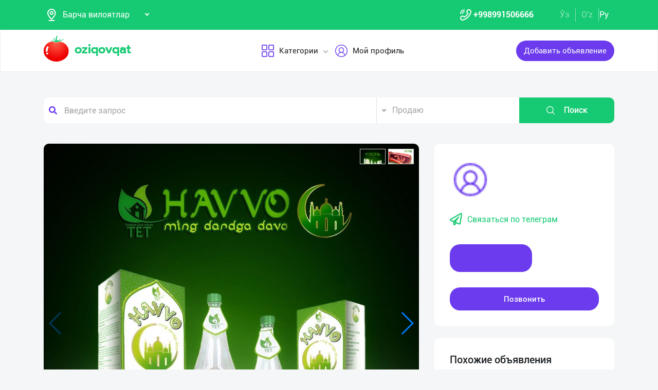

--- FILE ---
content_type: text/html; charset=UTF-8
request_url: https://dev.oziqovqat.com/ru/product/view/2276
body_size: 12588
content:
<!DOCTYPE html>
<html lang="uz"  prefix="og: http://ogp.me/ns#">
    <head>
        <title> Tabiy giyohlardan tayyorlangan shifobaxsh ichimlik.  
— 1-litr 
— 0.5 litr 
— 0.25-litr
— O&#039;zbekiston bo&#039;ylab yetkaz Oziqovqat.com</title>
        <meta charset="UTF-8" />
        <meta name="csrf-token" content="CnWZQ15nyaCC7QbY8McMcomSo1SByGZsLPcKe3aD">
        <link rel="shortcut icon" href="https://dev.oziqovqat.com/theme/img/tomato.png"/>
        <link rel="stylesheet" href="https://dev.oziqovqat.com/theme/css/additional.css" type="text/css" />
        <link rel="stylesheet" href="https://dev.oziqovqat.com/theme/css/style.css" type="text/css" />
        <link rel="stylesheet" href="https://dev.oziqovqat.com/theme/css/mobile.css" type="text/css" />
        <meta name="csrf-token" content="CnWZQ15nyaCC7QbY8McMcomSo1SByGZsLPcKe3aD">
        <meta name="description" content="Tabiy giyohlardan tayyorlangan shifobaxsh ichimlik.  
— 1-litr 
— 0.5 litr 
— 0.25-litr
— O&#039;zbekiston bo&#039;ylab yetkazib beramiz"/>
        <meta name="keywords" content="Tabiy giyohlardan tayyorlangan shifobaxsh ichimlik.  
— 1-litr 
— 0.5 litr 
— 0.25-litr
— O&#039;zbekiston bo&#039;ylab yetkazib beramiz"/>
        <meta property="og:title" content="Tabiy giyohlardan tayyorlangan shifobaxsh ichimlik.  
— 1-litr 
— 0.5 litr 
— 0.25-litr
— O&#039;zbekiston bo&#039;ylab yetkaz" />
        <meta property="og:locale" content="uz_UZ" />
        <meta property="og:locale:alternate" content="ru_RU" />
        <meta property="og:url" content="" />
        <meta property="og:image" content="https://dev.oziqovqat.com/uploads/products/2276/KKIiSLbzuZdJ.jpg" />
        <meta property="og:type" content="website" />
        <meta name="twitter:card" content="summary_large_image" />
        <link rel="alternate" hreflang="uz" href="https://dev.oziqovqat.com/uz/product/view/2276" />
        <link rel="alternate" hreflang="uz" href="https://dev.oziqovqat.com/uzc/product/view/2276" />
        <link rel="alternate" hreflang="ru" href="https://dev.oziqovqat.com/ru/product/view/2276" />
        <style>
            .my-profile li a {
                font-weight: 600;
            }
            .bold{
                font-weight: 600;
            }
            .spinner {
                display: inline-block;
                opacity: 0;
                width: 0;
                -webkit-transition: opacity 0.25s, width 0.25s;
                -moz-transition: opacity 0.25s, width 0.25s;
                -o-transition: opacity 0.25s, width 0.25s;
                transition: opacity 0.25s, width 0.25s;
            }

            .has-spinner.active {
                cursor:progress;
            }

            .has-spinner.active .spinner {
                opacity: 1;
                width: auto;
            }

            .has-spinner.btn.active .spinner {
                min-width: 20px;
            }
        </style>
          <link rel="stylesheet" href="https://cdnjs.cloudflare.com/ajax/libs/mediaelement/4.2.6/mediaelementplayer.css" />
  <link rel="stylesheet" href="https://cdnjs.cloudflare.com/ajax/libs/fancybox/3.5.7/jquery.fancybox.min.css"/>
  <link rel="stylesheet" href="https://cdnjs.cloudflare.com/ajax/libs/Swiper/4.0.7/css/swiper.min.css"/>
  <style>
    .button_save{
      width: 30px ;
      height: 30px ;
      padding: 0;
      display: flex;
      justify-content: center;
      align-items: center

      }
      .complat-button,.button-modal{
        padding: 7px 18px !important;
        font-size: 14px !important;

      }
      .color-green{
        border-color:#15ca72 !important;
        color: #15ca72 !important;
      }
      [type="radio"]:checked,
[type="radio"]:not(:checked) {
    position: absolute;
    left: -9999px;
}
[type="radio"]:checked + label,
[type="radio"]:not(:checked) + label
{
    position: relative;
    padding-left: 28px;
    cursor: pointer;
    line-height: 20px;
    display: inline-block;
    color: #666;
}
[type="radio"]:checked + label:before,
[type="radio"]:not(:checked) + label:before {
    content: '';
    position: absolute;
    left: 0;
    top: 0;
    width: 18px;
    height: 18px;
    border: 1px solid #ddd;
    border-radius: 100%;
    background: #fff;
}
[type="radio"]:checked + label:after,
[type="radio"]:not(:checked) + label:after {
    content: '';
    width: 12px;
    height: 12px;
    background: #15ca72;
    position: absolute;
    top: 3px;
    left: 3px;
    border-radius: 100%;
    -webkit-transition: all 0.2s ease;
    transition: all 0.2s ease;
}
[type="radio"]:not(:checked) + label:after {
    opacity: 0;
    -webkit-transform: scale(0);
    transform: scale(0);
}
[type="radio"]:checked + label:after {
    opacity: 1;
    -webkit-transform: scale(1);
    transform: scale(1);
}
.send_chat{
  cursor: pointer;
}

    .carousel-gallery {
        width: 100%;
        height: 700px;
        display: -webkit-box;
        display: -ms-flexbox;
        display: flex;
        position: relative;
        z-index: 0;
    }
    .carousel-gallery .swiper-container {
        width: 100%;
        height: 100%;
        position: absolute;
        left: 0;
        top: 0;
    }
    @media (max-width: 991px) {
        .carousel-gallery {
            height: 600px;
        }
    }

    @media (max-width: 767px) {
        .carousel-gallery {
            height: 500px;
        }
    }
    .carousel-gallery .swiper-slide {
        overflow: hidden;
        color: #fff;
    }
    .carousel-gallery .swiper-slide a {
        display: block;
        width: 100%;
        height: 100%;
        border-radius: 4px;
        overflow: hidden;
        position: relative;
        -webkit-box-shadow: 3px 2px 20px 0px rgba(0, 0, 0, 0.2);
        -moz-box-shadow: 3px 2px 20px 0px rgba(0, 0, 0, 0.2);
        box-shadow: 3px 2px 20px 0px rgba(0, 0, 0, 0.2);
    }
    .carousel-gallery .swiper-slide a:hover .image .overlay {
        opacity: 1;
    }
    .carousel-gallery .swiper-slide a .image {
        width: 100%;
        height: 100%;
        background-size: cover;
        background-position: center center;
    }
    .carousel-gallery .swiper-slide a .image .overlay {
        width: 100%;
        height: 100%;
        background-color: rgba(20, 20, 20, 0.8);
        text-align: center;
        opacity: 0;
        -webkit-transition: all 0.2s linear;
        -o-transition: all 0.2s linear;
        transition: all 0.2s linear;
    }
    .carousel-gallery .swiper-slide a .image .overlay em {
        color: #fff;
        font-size: 26px;
        position: relative;
        top: 50%;
        -webkit-transform: translateY(-50%);
        -ms-transform: translateY(-50%);
        -o-transform: translateY(-50%);
        transform: translateY(-50%);
        display: inline-block;
    }
    .swiper-pagination {
        position: absolute;
        top: 10px;
        right: 10px;
        width: auto !important;
        left: auto !important;
        margin: 0;
    }
    .swiper-pagination-bullet {
        padding: 5px 10px;
        border-radius: 0;
        width: auto;
        height: 30px;
        text-align: center;
        line-height: 30px;
        font-size: 12px;
        color:#000;
        opacity: 1;
        background: rgba(0,0,0,0.2);
    }
    .swiper-pagination-bullet-active {
        color:#fff;
        background: #007aff;
    }

  </style>
          <script type="application/ld+json">
  {
  "@context": "https://schema.org/",
  "@type": "Product",
  "name": "Другие напитки",
  "image": "https://dev.oziqovqat.com/uploads/products/2276/KKIiSLbzuZdJ.jpg",
  "description": "Tabiy giyohlardan tayyorlangan shifobaxsh ichimlik.  
— 1-litr 
— 0.5 litr 
— 0.25-litr
— O'zbekiston bo'ylab yetkazib beramiz",
  "brand": "Oziqovqat.com",
  "offers": {
    "@type": "Offer",
    "url": "https://dev.oziqovqat.com/ru/product/view/2276",
    "priceCurrency": "UZS",
    "price": "0",
    "priceValidUntil": "2021-04-30",
    "availability": "https://schema.org/InStock",
    "itemCondition": "https://schema.org/NewCondition"
  }
}
  </script>
                <script>
           var language_locale="ru";
        </script>
    </head>
    <body>
        <header class="scroll_height">
	
    <div class="modal auth-modal fade" id="authorization" tabindex="-1" role="dialog"   aria-hidden="true">
        <div class="modal-dialog" role="document">
            <div class="modal-content">
                <button type="button" class="close" data-dismiss="modal" aria-label="Close">
                    <span aria-hidden="true">&times;</span>
                </button>

                <div class="modal-body">
                    <div class="auth_img">
                        <img src="https://dev.oziqovqat.com/theme/img/auth-img.png" alt="auth img" />
                    </div>
                    <div class="auth_form">
                        <h2>Авторизация</h2>
                        <form id="auth_form_phone">
                            <div class="form-group">
                                <div class="form-group">
                                     <label>Укажите Ваш номер телефона</label>
                                    <div class="input">
                                        <button type="button"  class="btn form-control-icon">
                                            <img src="https://dev.oziqovqat.com/theme/img/phone.png" alt="icon" />
                                        </button>
                                                                              <select name="code" class="form-control"  style="min-width: max-content" id="codeSelect">
                                                                                <option  value="+998">UZB</option>
                                                                                  <option  value="+7">RUS</option>
                                                                                  <option  value="+996">KGZ</option>
                                                                                  <option  value="+992">TJK</option>
                                                                                  <option  value="+7">KAZ</option>
                                                                                  <option  value="+93">AFG</option>
                                                                                  <option  value="+993">TKM</option>
                                                                                  <option  value="+994">AZE</option>
                                                                                  <option  value="+375">BLR</option>
                                                                                  <option  value="+380">UKR</option>
                                                                              </select>
                                          <input type="text" class="form-control phone_number22" id="phoneNumberAuth" autocomplete="off" placeholder="" value="+998" />
                                    </div>
                                </div>
                                <div class="form-group">
                                    <label class="check-label">Я принимаю
                                        <a href="/ru/terms-of-use">Правила использования</a>
                                        <input class="check-input" type="checkbox" checked/>
                                        <span class="checkmark"></span>
                                    </label>
                                </div>
                                <button type="submit" id="authFirstStep"  class="btn button_style auth-button  has-spinner" >
                                    Получить код
                                </button>
                            </div>
                        </form>
                    </div>
                </div>
            </div>
        </div>
		</div>
			
    <div class="modal auth-modal fade" id="verificate" tabindex="-1" role="dialog"   aria-hidden="true">
        <div class="modal-dialog" role="document">
            <div class="modal-content">
                <button type="button" class="close" id="close" data-dismiss="modal" aria-label="Close">
                    <span aria-hidden="true" style="font-size: 25px; font-weight: 100"
                            ><i class="fas fa-arrow-left"></i
                        ></span>
                </button>

                <div class="modal-body">
                    <div class="auth_img">
                        <img src="/theme/img/verificate.png" alt="auth img" />
                    </div>
                    <div class="auth_form">
                        <h2>Код из смс</h2>
                        <form id="auth_form_verificate_code">
                            <div class="form-group">
                                <div class="form-group">
                                    <label  >Укажите код и СМС</label>
                                    <div class="for_error"></div>
                                    <div class="input">
                                        <button type="button" class="btn form-control-icon">
                                            <img src="/theme/img/key.png" alt="icon" />
                                        </button>
                                        <input type="text" class="form-control verificate-code" id="codeVerification" placeholder="****"/>
                                    </div>
                                </div>

                                <button type="submit" id="userVerifyBtn" class="btn button_style">
                                    Продолжить
                                </button>
                            </div>
                        </form>
                    </div>
                </div>
            </div>
        </div>
    </div>

    <div class="header_top">
        <div class="container">
            <div class="header-flex-top">
                <div class="header-left">
                    <div class="selected">
                        <div class="select-img">
                            <img src="/theme/img/menu_loc.png" alt="icon" />
												</div>
												
                        <select name="street set-region" class="nice-select">
                            <option value="all"   selected  >Барча вилоятлар</option>
                                                            <option class="bold" value="1" >город Ташкент</option>
                                                            <option class="bold" value="2" >Андижанская область</option>
                                                            <option class="bold" value="4" >Бухарская область</option>
                                                            <option class="bold" value="5" >Джизакская область</option>
                                                            <option class="bold" value="6" >Кашкадарьинская область</option>
                                                            <option class="bold" value="7" >Навоийская область</option>
                                                            <option class="bold" value="8" >Наманганская область</option>
                                                            <option class="bold" value="9" >Самаркандская область</option>
                                                            <option class="bold" value="10" >Сурхандарьинская область</option>
                                                            <option class="bold" value="11" >Сырдарьинская область</option>
                                                            <option class="bold" value="12" >Ташкентская область</option>
                                                            <option class="bold" value="13" >Ферганская область</option>
                                                            <option class="bold" value="14" >Хорезмская область</option>
                                                            <option class="bold" value="15" >Каракалпакстан Республика</option>
                                                            <option class="bold" value="17" >Россия</option>
                                                            <option class="bold" value="18" >Кыргызстан</option>
                                                            <option class="bold" value="19" >Таджикистан</option>
                                                            <option class="bold" value="20" >Казахстан</option>
                                                            <option class="bold" value="21" >Афганистан</option>
                                                            <option class="bold" value="22" >Белоруссия</option>
                                                            <option class="bold" value="23" >Украина</option>
                                                            <option class="bold" value="24" >Азербайджан</option>
                                                            <option class="bold" value="25" >Туркменистан</option>
                                                            <option class="bold" value="26" >Турция</option>
                            
                        </select>
                    </div>
                </div>
                <div class="header-right">
                    <div class="top-nav">
                        <ul class="lists">
                            <li>
                                <a href="#" title="" class="phone-link">
                                        <img src="/theme/img/menu_icon.png" alt="icon" />
										<strong>+998991506666</strong>
                                </a>
                            </li>
                        </ul>
                    </div>
                    <ul class="list-lang">
                        <li>
                            <a href="/uzc/product/view/2276" class="btn button-lang ">Ўз</a>
                        </li>
                        <li>
                            <a href="/uz/product/view/2276" class="btn button-lang ">O'z</a>
                        </li>
                        <li>
                            <a href="/ru/product/view/2276" class="btn button-lang  active  ">
                                Ру
                            </a>
                        </li>
                        <li>
                        <li>
                    </ul>
                </div>
            </div>
        </div>
    </div>
    <div class="header_two"></div>
    <div class="all_header_menu">
        <div class="nav-container">
            <nav class="sina-nav mobile-sidebar" id="navbar" data-top="60">
                <div class="container">
                    <!-- .extension-nav -->
                    <div class="extension-nav">
                        <ul>
                            <li class="posts">
                                                                    <a href=""
                                       data-toggle="modal"
                                       data-target="#authorization"
                                       class="post-button"
                                    ><span class="text"> Добавить объявление </span
                                        ><span class="icon"
                                        ><i class="fas fa-sign-in-alt"></i></span
                                        ></a>
                                                            </li>
                        </ul>
                    </div>
                    <div class="sina-nav-header">
                        <div class="for-but">
                            <button id="menubt" type="button" class="navbar-toggle" data-toggle="collapse" data-target="#navbar-menu">
                                <i class="fa fa-bars"></i>
                            </button>
                        </div>
                        <a class="sina-brand" href="https://dev.oziqovqat.com/ru">
                            <img width="172" height="62" src="https://dev.oziqovqat.com/theme/img/logo.png" alt="" />
                        </a>
                    </div>
                    <!-- .sina-nav-header -->

                    <!-- Collect the nav links, forms, and other content for toggling -->
                    <div class="collapse navbar-collapse" id="navbarNav">
                        <button id="closeMenu">
                            <i class="lnr lnr-exit"></i>
                        </button>

                        <ul class="sina-menu sina-menu-center" data-in="fadeInLeft" data-out="fadeInOut">
                            <li class="dropdown">
                                <a href="#" class="dropdown-toggle" data-toggle="dropdown">
                                    <img width="30" height="30" src="/theme/img/menu_wind.png" alt="Categories" />
                                    Категории
                                </a>
                                <ul class="dropdown-menu">
                                                                            <li class="bold"><a href="/ru/section/choy-va-qahva">Чай и Кофе</a></li>
                                                                            <li class="bold"><a href="/ru/section/konservalar-1">Консервы</a></li>
                                                                            <li class="bold"><a href="/ru/section/bakaleya">Бакалея</a></li>
                                                                            <li class="bold"><a href="/ru/section/tort-va-shirinliklar-1">Торты и сладости</a></li>
                                                                            <li class="bold"><a href="/ru/section/suvlar-1">Напитки</a></li>
                                                                            <li class="bold"><a href="/ru/section/meva-va-sabzavotlar">Фрукты и Овощи</a></li>
                                                                            <li class="bold"><a href="/ru/section/tuxum-va-sut-mahsulotlari">Яйца и молочные изделия</a></li>
                                                                            <li class="bold"><a href="/ru/section/gosht">Мясные</a></li>
                                                                            <li class="bold"><a href="/ru/section/muzlatilgan-mahsulotlar">Замороженные продукты</a></li>
                                                                            <li class="bold"><a href="/ru/section/non-mahsulotlari-1">Хлебобулочное</a></li>
                                                                            <li class="bold"><a href="/ru/section/boshqalar">Другие</a></li>
                                                                            <li class="bold"><a href="/ru/section/yoglar-1">Масла жиры</a></li>
                                                                            <li class="bold"><a href="/ru/section/chipsa-snek-bodroq">Чипсы снэки попкорн</a></li>
                                                                            <li class="bold"><a href="/ru/section/savdo-xodimlari">Торговый кадры</a></li>
                                                                            <li class="bold"><a href="/ru/section/logistika">Логистика</a></li>
                                                                            <li class="bold"><a href="/ru/section/yem-mahsulotlari">Комбикорм</a></li>
                                                                    </ul>
                            </li>


                                                            <li class="dropdown">
                                    <a href="#" data-toggle='modal' data-target='#authorization' ><img src="/theme/img/menu_user.png" alt="user" />Мой профиль</a>
                                </li>
                                                    </ul>
                    </div>
                    <!-- /.navbar-collapse -->
                </div>
                <!-- .container -->
            </nav>
        </div>
    </div>

    <!-- logout model -->
        <div class="modal auth-modal fade" id="logout" tabindex="-1" role="dialog"   aria-hidden="true">
            <div class="modal-dialog" role="document">
                <div class="modal-content">
                    <button type="button" class="close" data-dismiss="modal" aria-label="Close">
                        <span aria-hidden="true">&times;</span>
                    </button>
                    <div class="modal-body">
                        <div class="auth_img">
                            <img src="https://dev.oziqovqat.com/theme/img/illustration.png" alt="illustration" />
                        </div>
                        <div class="auth_form">
                            <h2>Вы вышли из профиля</h2>
                            <form action="/">
                                <div class="form-group">
                                    <div class="form-group">
                                        <a href="/ru/signout">
                                            <span data-toggle="modal" data-target="#verificate" class="btn button_style auth-button">
                                                На главную
                                            </span>
                                        </a>
                                    </div>
                                </div>
                            </form>

                        </div>
                </div>
            </div>
        </div>
        </div>
        <!-- endlogout -->
</header>

        <div class="mobile_footer wt-footer" id="wt-footer">
  <a href="https://dev.oziqovqat.com/ru" class="f-mobile-link">
    <div class="icon"><img src="https://dev.oziqovqat.com/theme/img/mobile-home.svg" alt=""></div>
    <span>Главная</span>
  </a>
  <a class="f-mobile-link f-link-active search_mobile">
    <div class="icon"><img src="https://dev.oziqovqat.com/theme/img/mobile-search.svg" alt=""></div>
    <span>Поиск</span>
  </a>
  <a class="f-mobile-links">
    <div class="mobile-logo"><img src="https://dev.oziqovqat.com/theme/img/mobile-tomato.svg" alt=""></div>
  </a>
  <a href="https://dev.oziqovqat.com/ru/create-add" class="f-mobile-link">
    <div class="icon"><img src="https://dev.oziqovqat.com/theme/img/mobile-plus.svg" alt=""></div>
    <span>Добавить</span>
  </a>
  <a href="https://dev.oziqovqat.com/ru/catalogs" class="f-mobile-link">
    <div class="icon"><img src="https://dev.oziqovqat.com/theme/img/mobile-category.svg" alt=""></div>
    <span>Категории</span>
  </a>
</div>

<div class="mobile_block">
  <div class="block_none">
    <button class="btn block_none_btn">
      <img src="https://dev.oziqovqat.com/theme/img/mobilex.svg" alt="icon">
    </button>
  </div>

  <ul class="mobile_menu pl-0 mb-0">
    <li>
      <a class="mobile_link" href="#">
        <img class="mobile_link_icon" src="https://dev.oziqovqat.com/theme/img/icon-1.svg" alt="icon">
        <span>Мои объявления</span>
      </a>
    </li>
    <li>
      <a class="mobile_link" href="#">
        <img class="mobile_link_icon" src="https://dev.oziqovqat.com/theme/img/icon-2.svg" alt="icon">
        <span>Избранные</span>
      </a>
    </li>
    <li>
      <a class="mobile_link" href="#">
        <img class="mobile_link_icon" src="https://dev.oziqovqat.com/theme/img/icon-3.svg" alt="icon">
        <span>Мой баланс</span>
      </a>
    </li>
    <li>
      <a class="mobile_link" href="#">
        <img class="mobile_link_icon" src="https://dev.oziqovqat.com/theme/img/icon-4.svg" alt="icon">
        <span>Мои подписки</span>
      </a>
    </li>
    <li>
      <a class="mobile_link" data-toggle="collapse" href="#languageMobile" role="button" aria-expanded="false">
        <img class="mobile_link_icon" src="https://dev.oziqovqat.com/theme/img/icon-5.svg" alt="icon">
        <span>Язык</span>
      </a>

      <div class="collapse" id="languageMobile">
        <div class="mobile_lang p-3">
          <a href="#" class="d-flex align-items-center justify-content-between">
            <div class="lang_left d-flex align-items-center">
              <img class="lang_icon" src="https://dev.oziqovqat.com/theme/img/lang_icon-1.svg" alt="icon">
              <span>Ўзбекча</span>
            </div>
            <div class="lang_right text-white">
              <i class="far fa-check-circle"></i>
            </div>
          </a>
          <a href="#" class="d-flex align-items-center justify-content-between active_lang">
            <div class="lang_left d-flex align-items-center">
              <img class="lang_icon" src="https://dev.oziqovqat.com/theme/img/lang_icon-1.svg" alt="icon">
              <span>O'zbekcha</span>
            </div>
            <div class="lang_right text-white">
              <i class="far fa-check-circle"></i>
            </div>
          </a>
          <a href="#" class="d-flex align-items-center justify-content-between">
            <div class="lang_left d-flex align-items-center">
              <img class="lang_icon" src="https://dev.oziqovqat.com/theme/img/lang_icon-2.svg" alt="icon">
              <span>Русский</span>
            </div>
            <div class="lang_right text-white">
              <i class="far fa-check-circle"></i>
            </div>
          </a>
        </div>
      </div>
    </li>
    <li>
      <a class="mobile_link" href="#">
        <img class="mobile_link_icon" src="https://dev.oziqovqat.com/theme/img/icon-6.svg" alt="icon">
        <span>Личные данные</span>
      </a>
    </li>
    <li>
      <a class="mobile_link" href="#">
        <img class="mobile_link_icon" src="https://dev.oziqovqat.com/theme/img/icon-7.svg" alt="icon">
        <span>Новости</span>
      </a>
    </li>
    <li class="d-flex align-items-center justify-content-between">
      <a class="mobile_link" href="#">
        <img class="mobile_link_icon" src="https://dev.oziqovqat.com/theme/img/icon-8.svg" alt="icon">
        <span>Чаты</span>
      </a>
      <div class="message_notification"><i>2</i></div>
    </li>
    <li>
      <a class="mobile_link" href="#">
        <img class="mobile_link_icon" src="https://dev.oziqovqat.com/theme/img/icon-9.svg" alt="icon">
        <span>История реферальных переходов</span>
      </a>
    </li>
    <li>
      <a class="mobile_link" href="#">
        <img class="mobile_link_icon" src="https://dev.oziqovqat.com/theme/img/icon-10.svg" alt="icon">
        <span>Условия использования</span>
      </a>
    </li>
    <li>
      <a class="mobile_link" href="#">
        <img class="mobile_link_icon" src="https://dev.oziqovqat.com/theme/img/icon-11.svg" alt="icon">
        <span>FAQ</span>
      </a>
    </li>
    <li>
      <a class="mobile_link" href="#">
        <img class="mobile_link_icon" src="https://dev.oziqovqat.com/theme/img/icon-12.svg" alt="icon">
        <span>О нас</span>
      </a>
    </li>
    <li>
      <a class="mobile_link" href="#">
        <img class="mobile_link_icon" src="https://dev.oziqovqat.com/theme/img/icon-13.svg" alt="icon">
        <span>Техническая поддержка</span>
      </a>
    </li>
    <li>
      <a class="mobile_link" href="#">
        <img class="mobile_link_icon" src="https://dev.oziqovqat.com/theme/img/icon-14.svg" alt="icon">
        <span>Поделиться приложением</span>
      </a>
    </li>
    <li>
      <a class="mobile_link" href="#">
        <img class="mobile_link_icon" src="https://dev.oziqovqat.com/theme/img/icon-15.svg" alt="icon">
        <span>Выход</span>
      </a>
    </li>
    <li class="m-0 border-top">
      <a class="d-flex align-items-center justify-content-center simplex_mobile" href="#">
        <span class="mr-1">Разработано</span>
        <img class="" src="https://dev.oziqovqat.com/theme/img/mobile-simplex.svg" alt="icon" width="110">
      </a>
    </li>
  </ul>

</div>


<div class="search_mobile_item">
  <div class="search_top">
    <h4 class="mb-0">Поиск</h4>
    <button class="btn search_none_btn">
      <img src="https://dev.oziqovqat.com/theme/img/mobilex.svg" alt="icon">
    </button>
  </div>

  <form class="mobile_search">
    <div class="selector">
      <div class="selector-item">
        <input type="radio" id="radio1" name="selector" class="selector-item_radio" checked>
        <label for="radio1" class="selector-item_label">Продаю</label>
      </div>
      <div class="selector-item">
        <input type="radio" id="radio2" name="selector" class="selector-item_radio">
        <label for="radio2" class="selector-item_label">Покупаю</label>
      </div>
      <div class="selector-item">
        <input type="radio" id="radio3" name="selector" class="selector-item_radio">
        <label for="radio3" class="selector-item_label">Предоставляю услуги</label>
      </div>
    </div>

    <div class="input-group search_input">
      <input type="text" class="form-control" placeholder="Введите запрос">
        <button class="btn search_button" type="button"><i class="fas fa-search"></i></button>
    </div>

  </form>
</div>

            
<section class="card-section">
  <div class="search_box">
    <div class="search-sec">
        <div class="container">
            <form action="/ru/search" method="get" novalidate="novalidate">
                <div class="row">
                    <div class="col-lg-7 col-md-6 col-sm-5 col-9 p-0 for-search-input">
                        <div class="search-input">
                            <img
                            class="fas fa-search text-body"
                            alt="search"
                            src="/theme/img/search.png"
                        />
                        <input type="text" name="key" class="form-control search-slt" placeholder="Введите запрос"  />
                        </div>
                    </div>
                    <div class="col-lg-3 col-md-4 col-sm-5 p-0">
                        <select class="nice-select form-control search-slt" name='type'>
                            <option value="1" >Продаю</option>
                            <option value="2" >Покупаю</option>
                            <option value="3" >Предоставляю услуги </option>
                        </select>
                    </div>
                    <div class="col-lg-2 col-md-2 col-md-2 col-sm-2 for-sea-button col-3 p-0">
                        <button class="for-search-button btn wrn-btn d-block">
                        <img src="/theme/img/search_white.png" alt="search" />
                        Поиск
                        </button>
                    </div>
                </div>
            </form>
        </div>
    </div>
</div>

  <div class="container">
    <div class="modal fade" id="exampleModalCenter" tabindex="-1" role="dialog"  aria-hidden="true">
        <div class="modal-dialog modal-dialog-centered" role="document">
            <div class="modal-content">
                <div class="modal-header">
                    <h5 class="modal-title" id="exampleModalLongTitle">Жалоба на объявление</h5>
                    <button type="button" class="close" data-dismiss="modal" aria-label="Close">
                        <span aria-hidden="true">&times;</span>
                    </button>
                </div>
                <div class="modal-body">
                                          <div class="form-check compain-item pl-0">
                        <p>
                          <input class="form-check-input" type="radio" name="categ" id="categor_id_1" value="2" >
                          <label class="form-check-label" for="categor_id_1">Спам</label>
                        </p>
                      </div>
                                          <div class="form-check compain-item pl-0">
                        <p>
                          <input class="form-check-input" type="radio" name="categ" id="categor_id_2" value="3" >
                          <label class="form-check-label" for="categor_id_2">Неверная рубрика</label>
                        </p>
                      </div>
                                          <div class="form-check compain-item pl-0">
                        <p>
                          <input class="form-check-input" type="radio" name="categ" id="categor_id_3" value="4" >
                          <label class="form-check-label" for="categor_id_3">Запрещенный товар</label>
                        </p>
                      </div>
                                          <div class="form-check compain-item pl-0">
                        <p>
                          <input class="form-check-input" type="radio" name="categ" id="categor_id_4" value="5" >
                          <label class="form-check-label" for="categor_id_4">Неактуальное объявление</label>
                        </p>
                      </div>
                                          <div class="form-check compain-item pl-0">
                        <p>
                          <input class="form-check-input" type="radio" name="categ" id="categor_id_5" value="6" >
                          <label class="form-check-label" for="categor_id_5">Мошенник</label>
                        </p>
                      </div>
                                          <div class="form-check compain-item pl-0">
                        <p>
                          <input class="form-check-input" type="radio" name="categ" id="categor_id_6" value="7" >
                          <label class="form-check-label" for="categor_id_6">Не дозвониться</label>
                        </p>
                      </div>
                                          <div class="form-check compain-item pl-0">
                        <p>
                          <input class="form-check-input" type="radio" name="categ" id="categor_id_7" value="8" >
                          <label class="form-check-label" for="categor_id_7">Ложный объявление</label>
                        </p>
                      </div>
                    
                </div>
                <div class="modal-footer">
                    <button type="button" id="complainSend" class="btn complat-button "disabled >Далее</button>
                </div>
            </div>
        </div>
    </div>
    <div class="card-section-content">
      <div class="row">
        <div class="col-lg-8">
          <div class="products-info">
            <div class="about-img-silider">
                <div class="carousel-gallery">
                    <div class="swiper-container">
                        <div class="swiper-wrapper">
                                                                        <div class="swiper-slide">
                        <a href="https://dev.oziqovqat.com/uploads/products/2276/KKIiSLbzuZdJ.jpg" data-fancybox="gallery">
                            <div class="image" style="background-image: url(https://dev.oziqovqat.com/uploads/products/2276/KKIiSLbzuZdJ.jpg)">
                            </div>
                        </a>
                    </div>

                    
                                                              <div class="swiper-slide">
                        <a href="https://dev.oziqovqat.com/uploads/products/2276/gallery/tATzQot7xPVR.jpg" data-fancybox="gallery" data-caption="">
                            <div class="image" style="background-image: url(https://dev.oziqovqat.com/uploads/products/2276/gallery/tATzQot7xPVR.jpg)">
                            </div>
                        </a>
                    </div>

                                                                              <div class="carousel__slide"
                           data-src="https://dev.oziqovqat.com/uploads/products/2276/gallery/file_1012.mp4"
                           data-fancybox="gallery"
                           data-caption="Tabiy giyohlard"
                      >
                          <div class="carousel_item">
                            <div class="media-wrapper">
                              <video id="player1" width="100%" height="100%" controls preload="none">
                                <source src="https://dev.oziqovqat.com/uploads/products/2276/gallery/file_1012.mp4#t=0.1" type="" />
                              </video>
                            </div>
                          </div>
                        </div>
                                                  </div>

            </div>
            <div class="swiper-pagination"></div>
            <div class="swiper-button-prev"></div>
            <div class="swiper-button-next"></div>
        </div>
        </div>



            <div class="info-footer">
              <div class="prosm">
                <p>город Ташкент,
                  <b style="font-size: 13px">2021-10-27 09:00:00 ч.</b> </p>
                <p>
                  <span><i class="fas fa-eye"></i></span>111
                </p>
              </div>
              <div class="price">
                <p>Цена договорная</p>
              </div>
              <hr />
              <div class="info_text">
                <h5>Краткое описание</h5>
                <p style="white-space: pre-line">
                  Tabiy giyohlardan tayyorlangan shifobaxsh ichimlik.  
— 1-litr 
— 0.5 litr 
— 0.25-litr
— O'zbekiston bo'ylab yetkazib beramiz
                </p>
              </div>

              
                            

                            <div class="info_seller">
								<h5>Спросите у продавца</h5>
								<div class="ask_info">
									<ul>
                      									</ul>
																			<button type="button" class="button-modal btn send_chat"  data-toggle='modal' data-target='#authorization' >
                      Пожаловаться
                    </button>
																	</div>
							</div>
                          </div>
          </div>
        </div>

        <div class="col-lg-4">
          <div class="card-section-rihgt">
            <div class="connect">
                <div class="comp_logo">
                  <div class="logo_img">
                    <img src="https://dev.oziqovqat.com/theme/img/menu_user.png" alt="company logo" />
                  </div>
                                <div class="company_name">

                    <a href="/ru/company/view/51851"><span class="span"></span></a>
                  </div>
                								</div>
																  <a href="" class="telegram" data-toggle='modal' data-target='#authorization'>
								                <span><i class="far fa-paper-plane"></i></span>Связаться по телеграм</a>
                <div class="buttons_connect">
									                                      <a href="#" class="telegram" data-toggle='modal' data-target='#authorization'>
                                          <span class="btn button_style bg-green"  data-toggle='modal' data-target='#authorization'>Написать</span>
                                      </a>
									
									 <button class="btn button_style" id="call">Позвонить</button>

                </div>
              </div>

            <ul id="errors" style="position: fixed;bottom: 7%;right: 3%;list-style: none;"></ul>
            <div class="products_lists_block">
              <h5 class="list_title">Похожие объявления</h5>
              <div class="products_lists">
                                                <div class="product_list_item">
                  <div class="products_img">
                                        <img src="https://dev.oziqovqat.com/uploads/products/15366/1oisliL93q.jpg" alt="Ўзбекистон бозо" style="object-fit: contain" />
                  </div>
                  <div class="products_name">
                    <a href="/ru/product/view/15366">
                      <div class="product_title">
                        <p>Ўзбекистон бозо</p>
                      </div>
                      
                      <span class="region">город Ташкент</span>
                    </a>
                  </div>
                </div>
								                <hr />
								                                <div class="product_list_item">
                  <div class="products_img">
                                        <img src="https://dev.oziqovqat.com/uploads/products/15400/eZIDQ4vp6FT9.jpg" alt="HYPE energy dr" style="object-fit: contain" />
                  </div>
                  <div class="products_name">
                    <a href="/ru/product/view/15400">
                      <div class="product_title">
                        <p>&quot;HYPE energy dr</p>
                      </div>
                      
                      <span class="region">город Ташкент</span>
                    </a>
                  </div>
                </div>
								                <hr />
								                                <div class="product_list_item">
                  <div class="products_img">
                                        <img src="https://dev.oziqovqat.com/uploads/products/15422/ZRwXJgRJQKEV.jpg" alt="ЯНГИ ЙИЛ АКЦИЯС" style="object-fit: contain" />
                  </div>
                  <div class="products_name">
                    <a href="/ru/product/view/15422">
                      <div class="product_title">
                        <p>ЯНГИ ЙИЛ АКЦИЯС</p>
                      </div>
                      
                      <span class="region">город Ташкент</span>
                    </a>
                  </div>
                </div>
								                <hr />
								                                <div class="product_list_item">
                  <div class="products_img">
                                        <img src="https://dev.oziqovqat.com/uploads/products/15394/xKu3RGcMw9py.jpg" alt="Afrosiyob ком" style="object-fit: contain" />
                  </div>
                  <div class="products_name">
                    <a href="/ru/product/view/15394">
                      <div class="product_title">
                        <p>&quot;Afrosiyob&quot; ком</p>
                      </div>
                      
                      <span class="region">Самаркандская область</span>
                    </a>
                  </div>
                </div>
								                <hr />
								                                <div class="product_list_item">
                  <div class="products_img">
                                        <img src="https://dev.oziqovqat.com/uploads/products/15326/Dhf0wFalHdpR.jpg" alt="Диққат, дистриб" style="object-fit: contain" />
                  </div>
                  <div class="products_name">
                    <a href="/ru/product/view/15326">
                      <div class="product_title">
                        <p>Диққат, дистриб</p>
                      </div>
                      
                      <span class="region">город Ташкент</span>
                    </a>
                  </div>
                </div>
								                <hr />
								                                <div class="product_list_item">
                  <div class="products_img">
                                        <img src="https://dev.oziqovqat.com/uploads/products/15382/RRSdVCYoBwda.jpg" alt="Ҳурматли тадбир" style="object-fit: contain" />
                  </div>
                  <div class="products_name">
                    <a href="/ru/product/view/urmatli-tadbirkorlar-va-savdogarlar-sizlarga-divo-zam-zam-brendi-1766326491">
                      <div class="product_title">
                        <p>Ҳурматли тадбир</p>
                      </div>
                      
                      <span class="region">Ферганская область</span>
                    </a>
                  </div>
                </div>
								                <hr />
								                                <div class="product_list_item">
                  <div class="products_img">
                                        <img src="https://dev.oziqovqat.com/uploads/products/15343/JVcX4IPoZY4D.jpg" alt="Silver water " style="object-fit: contain" />
                  </div>
                  <div class="products_name">
                    <a href="/ru/product/view/15343">
                      <div class="product_title">
                        <p>&quot;Silver water&quot; </p>
                      </div>
                      
                      <span class="region">город Ташкент</span>
                    </a>
                  </div>
                </div>
								                <hr />
								                                <div class="product_list_item">
                  <div class="products_img">
                                        <img src="https://dev.oziqovqat.com/uploads/products/15446/fxVg57NDLT.jpg" alt="“NIGEL” бренди " style="object-fit: contain" />
                  </div>
                  <div class="products_name">
                    <a href="/ru/product/view/15446">
                      <div class="product_title">
                        <p>“NIGEL” бренди </p>
                      </div>
                      
                      <span class="region">город Ташкент</span>
                    </a>
                  </div>
                </div>
								                <hr />
								                                <div class="product_list_item">
                  <div class="products_img">
                                        <img src="https://dev.oziqovqat.com/uploads/products/15359/0r3bck9fFdFk.jpg" alt="MIRINDA CITRUS " style="object-fit: contain" />
                  </div>
                  <div class="products_name">
                    <a href="/ru/product/view/15359">
                      <div class="product_title">
                        <p>MIRINDA CITRUS </p>
                      </div>
                      
                      <span class="region">город Ташкент</span>
                    </a>
                  </div>
                </div>
								                <hr />
								                                <div class="product_list_item">
                  <div class="products_img">
                                        <img src="https://dev.oziqovqat.com/uploads/products/15288/Gn1c4RiuDRbQ.jpg" alt="Ноодатий кўрини" style="object-fit: contain" />
                  </div>
                  <div class="products_name">
                    <a href="/ru/product/view/15288">
                      <div class="product_title">
                        <p>Ноодатий кўрини</p>
                      </div>
                      
                      <span class="region">Наманганская область</span>
                    </a>
                  </div>
                </div>
								                <hr />
								                                <div class="product_list_item">
                  <div class="products_img">
                                        <img src="https://dev.oziqovqat.com/uploads/products/15511/aznoZvUCkl4z.jpg" alt="Cono Life — п" style="object-fit: contain" />
                  </div>
                  <div class="products_name">
                    <a href="/ru/product/view/15511">
                      <div class="product_title">
                        <p>&quot;Cono Life&quot; — п</p>
                      </div>
                      
                      <span class="region">город Ташкент</span>
                    </a>
                  </div>
                </div>
								                <hr />
								                                <div class="product_list_item">
                  <div class="products_img">
                                        <img src="https://dev.oziqovqat.com/uploads/products/15419/H5oPjIXpnhGA.jpg" alt="Эрон давлатида " style="object-fit: contain" />
                  </div>
                  <div class="products_name">
                    <a href="/ru/product/view/15419">
                      <div class="product_title">
                        <p>Эрон давлатида </p>
                      </div>
                      
                      <span class="region">город Ташкент</span>
                    </a>
                  </div>
                </div>
								                <hr />
								                                <div class="product_list_item">
                  <div class="products_img">
                                        <img src="https://dev.oziqovqat.com/uploads/products/15078/RRpQr0BCl5fe.jpg" alt="Салқин ичимликл" style="object-fit: contain" />
                  </div>
                  <div class="products_name">
                    <a href="/ru/product/view/15078">
                      <div class="product_title">
                        <p>Салқин ичимликл</p>
                      </div>
                      
                      <span class="region">Самаркандская область</span>
                    </a>
                  </div>
                </div>
								                <hr />
								                                <div class="product_list_item">
                  <div class="products_img">
                                        <img src="https://dev.oziqovqat.com/uploads/products/15458/8E45ByjtfYnS.jpg" alt="Ишлаб чиқарувчи" style="object-fit: contain" />
                  </div>
                  <div class="products_name">
                    <a href="/ru/product/view/15458">
                      <div class="product_title">
                        <p>Ишлаб чиқарувчи</p>
                      </div>
                      
                      <span class="region">Наманганская область</span>
                    </a>
                  </div>
                </div>
								                <hr />
								                                <div class="product_list_item">
                  <div class="products_img">
                                        <img src="https://dev.oziqovqat.com/uploads/products/13178/1735461480-896290a35f3cecbd9cf9b499a0b06e25.png" alt="Golden Life б" style="object-fit: contain" />
                  </div>
                  <div class="products_name">
                    <a href="/ru/product/view/golden-life-brendi-ostida-afgoniston-davlatida-islab-ciqarilgan--1735461480">
                      <div class="product_title">
                        <p>&quot;Golden Life&quot; б</p>
                      </div>
                      
                      <span class="region">город Ташкент</span>
                    </a>
                  </div>
                </div>
								                <hr />
								                                <div class="product_list_item">
                  <div class="products_img">
                                        <img src="https://dev.oziqovqat.com/uploads/products/15386/USbxREH0OpAc.jpg" alt="БОДРОҚ 35 гр — " style="object-fit: contain" />
                  </div>
                  <div class="products_name">
                    <a href="/ru/product/view/15386">
                      <div class="product_title">
                        <p>БОДРОҚ 35 гр — </p>
                      </div>
                      
                      <span class="region">город Ташкент</span>
                    </a>
                  </div>
                </div>
								                <hr />
								                                <div class="product_list_item">
                  <div class="products_img">
                                        <img src="https://dev.oziqovqat.com/uploads/products/15327/5R4qr8lyzgGv.jpg" alt="Afrosiyob ком" style="object-fit: contain" />
                  </div>
                  <div class="products_name">
                    <a href="/ru/product/view/15327">
                      <div class="product_title">
                        <p>&quot;Afrosiyob&quot; ком</p>
                      </div>
                      
                      <span class="region">Самаркандская область</span>
                    </a>
                  </div>
                </div>
								                <hr />
								                                <div class="product_list_item">
                  <div class="products_img">
                                        <img src="https://dev.oziqovqat.com/uploads/products/15449/FwOOfFjrmJkV.jpg" alt="“NIGEL” бренди " style="object-fit: contain" />
                  </div>
                  <div class="products_name">
                    <a href="/ru/product/view/15449">
                      <div class="product_title">
                        <p>“NIGEL” бренди </p>
                      </div>
                      
                      <span class="region">город Ташкент</span>
                    </a>
                  </div>
                </div>
								                <hr />
								                                <div class="product_list_item">
                  <div class="products_img">
                                        <img src="https://dev.oziqovqat.com/uploads/products/15435/1767559777-a9f11b68ba5570300a047f06cf20c3b0.png" alt="Официальный дис" style="object-fit: contain" />
                  </div>
                  <div class="products_name">
                    <a href="/ru/product/view/oficialnyi-distribyutor-napitkov-vida-napitki-bez-saxara-i-kalor-1767559777">
                      <div class="product_title">
                        <p>Официальный дис</p>
                      </div>
                      
                      <span class="region">город Ташкент</span>
                    </a>
                  </div>
                </div>
								                <hr />
								                                <div class="product_list_item">
                  <div class="products_img">
                                        <img src="https://dev.oziqovqat.com/uploads/products/15352/8KUUVYZkWf0V.jpg" alt="ЯНГИ ЙИЛ АКЦИЯС" style="object-fit: contain" />
                  </div>
                  <div class="products_name">
                    <a href="/ru/product/view/15352">
                      <div class="product_title">
                        <p>ЯНГИ ЙИЛ АКЦИЯС</p>
                      </div>
                      
                      <span class="region">город Ташкент</span>
                    </a>
                  </div>
                </div>
								                <hr />
								
              </div>
            </div>
          </div>
        </div>
      </div>
    </div>
  </div>
</section>
        <footer class="footer">
    <div class="container">
        <div class="footer_main">
            <div class="footer_main_left">
                <div class="footer_logo">
                    <div class="footer_logo_img">
                        <a href="/ru">
                                <img height="52" width="172" src="https://dev.oziqovqat.com/theme/img/logo.png" alt="footer-logo">
                            </a>
                    </div>
                    <div class="footer-info">
                        <h1 class="bold" style="font-size:14px"><span>Oziqovqat.com  </span>
                            Сайт для оптовых покупателей и продавцов. Помогаем компаниям малого и среднего бизнеса Узбекистана и СНГ быстро найти лучших поставщиков и новых клиентов, продвигать свою продукцию в интернете.
                        </h1>
                    </div>
                    <div class="sotcial">
                        <div class="sot-item">
                            <a href="https://t.me/oziq_ovqat" title=""><i class="fab fa-telegram-plane"></i></a>
                            <a href="https://www.facebook.com/oziqovqatuz" title=""><i class="fab fa-facebook-f"></i></a>
                            <a href="https://www.instagram.com/oziqovqat.uz/ " title=""><i class="fab fa-instagram"></i></a>
                        </div>
                    </div>
                </div>
            </div>
            <div class="footer_main_center">
                <div class="content_footer_menu my-profile">
                    <ul>
                        <li><h3><a class="" href="/ru/about-us">О нас</a></h3></li>
                        <li><h3><a class="" href="/ru/posts">Новости</a></h3></li>
                        <li><h3><a class="" href="/ru/faq">FAQ</a></h3></li>
                        <li><h3><a class="" href="/ru/terms-of-use">Условия использования</a></h3></li>
                        <li><h3><a class="" href="/ru/privacy-policy">Политика конфиденциальности</a></h3></li>
                        <li><h3><a class="" href="/ru/support">Техническая поддержка</a></h3></li>
                    </ul>
                </div>
            </div>
            <div class="footer_main_right">
                <div class="main-prog">
                    <h6>Скачивайте наше приложение</h6>
                    <div class="top-prog">
                        <a href="https://oziqovqat.com/s/ios" title="" >
                            <div class="prog-img"><img width="159" height="50" src="https://dev.oziqovqat.com/theme/img/appstore.png" alt="download ios app"></div>
                        </a>
                        <a href="https://oziqovqat.com/s/android" title="" >
                            <div class="prog-img"><img width="159" height="50"  src="https://dev.oziqovqat.com/theme/img/google.png" alt="download android app"></div>
                        </a>

                    </div>
                </div>
                <div class="contact-us">
                    <div class="phone">
                        <h6><img src="https://dev.oziqovqat.com/theme/img/footer_call.png" alt="call"> Контактные телефоны</h6>
                        <ul>
                            <li>
                                <span class="bold">+998991506666</span>
                            </li>
                            <li>
                                <span class="bold"> </span>

                            </li>

                        </ul>
                    </div>
                    <div class="email">
                        <h6><img src="https://dev.oziqovqat.com/theme/img/footer_mail.png" alt="mail">Электронная почта</h6>
                        <ul>
                            <li>
                                <a href="mailto:info@oziqovqat.com" class="bold">info@oziqovqat.uz</a>
                            </li>

                        </ul>
                    </div>
                </div>
            </div>
        </div>
    </div>
    <div class="footer-bottom">
        <div class="container">
            <div class="footer_bottom_main">
                <div class="main-payme">
                    <span>Мы принимаем к оплате</span>
                    <div class="top-payme">
                        <a href="#" title="" >
                        <img src="https://dev.oziqovqat.com/theme/img/payme.png" alt="payme">
                    </a>
                        <a href="#" title="" >
                        <img src="https://dev.oziqovqat.com/theme/img/click.png" alt="click">
                    </a>

                        <a href="#" title="" >
                        <img src="https://dev.oziqovqat.com/theme/img/paynet.png" alt="paynet">
                    </a>
                    </div>
                </div>
                <div class="creator_by">
                    <span>Разработка <a target="_blank" href="https://simplex.uz?ref_src=oziqovqat.com"><img width="104" height="30" src="https://dev.oziqovqat.com/theme/img/simplex.png" alt="simplex logo"></a></span>
                </div>
            </div>
        </div>
    </div>
</footer>
<script src="/theme/js/script.js"></script>
<script src="/theme/js/main.js"></script>
<script>




  $('#formid').on('keyup keypress', function(e) {
  var keyCode = e.keyCode || e.which;
  if (keyCode === 13) {
    e.preventDefault();
    return false;
  }
});

(function ($) {
    $('.has-spinner').attr("disabled", true);
    $('#userVerifyBtn').attr("disabled", true);
    $('#codeVerification').keyup((e) => {
      if (e.target.value && e.target.value.length >=4) {
        $('#userVerifyBtn').attr("disabled", false);
      } else {
        $('#userVerifyBtn').attr("disabled", true);
      }
    });
    $('#phoneNumberAuth').keyup( (e) => {
      if (e.target.value && e.target.value.length >=13) {
        $('#authFirstStep').attr("disabled", false);
      } else {
        $('#authFirstStep').attr("disabled", true);
      }
    });



    $.fn.buttonLoader = function (action) {
        var self = $(this);
        if (action == 'start') {
            if ($(self).attr("disabled") == "disabled") {
                return false;
            }
            $('.has-spinner').attr("disabled", true);
            $(self).attr('data-btn-text', $(self).text());
            var text = 'Идёт отправка';
            console.log($(self).attr('data-load-text'));
            if($(self).attr('data-load-text') != undefined && $(self).attr('data-load-text') != ""){
                var text = $(self).attr('data-load-text');
            }
            $(self).html('<span class="spinner"><i class="fa fa-spinner fa-spin" title="Идёт отправка"></i></span> '+text);
            $(self).addClass('active');
        }
        if (action == 'stop') {
            $(self).html($(self).attr('data-btn-text'));
            $(self).removeClass('active');
            $('.has-spinner').attr("disabled", false);
        }
    }
})(jQuery);
$(document).ready(function () {

    $('.has-spinner').click(function () {

        var btn = $(this);
        $(btn).buttonLoader('start');
        setTimeout(function () {
            $(btn).buttonLoader('stop');
        },7000);
    });
});
</script>
<script>
            $("#close").on('click', function(e){
								$('#phoneNumberAuth').val(null);
            });
</script>

<script>
  $('#phoneNumberAuth').keyup(function(){
    $('#codeSelect option[value="'+$(this).val()+'"]').prop("selected",true).trigger("change");

  });
  $('.phone_number22').mask('+000 00 0000000');
</script>
          <script src="https://cdnjs.cloudflare.com/ajax/libs/mediaelement/4.2.6/mediaelement-and-player.min.js"></script>
  <script src="https://cdnjs.cloudflare.com/ajax/libs/Swiper/4.5.1/js/swiper.min.js"></script>
  <script src="https://cdnjs.cloudflare.com/ajax/libs/fancybox/3.5.7/jquery.fancybox.min.js"></script>
  <script>

  $(document).ready(function(){
    $('.send_chat').on('click', function(){
      $("#errors").html("<li class='alert alert-danger'>Siz ro'yxatdan o'tmagansiz!</li>")
          setTimeout(function(){  $("#errors li").fadeOut('slow');  }, 3000);
          setTimeout(function(){  $("#errors").html('')  }, 5000);
    })
		$('#call').on('click',function () {
			$(this).text('+998909540536');
		})
    $('.company_name .button_save').on('click', function()  {
      $('.company_name .span').attr('contenteditable', 'false');
      let text = $("#companyName").text();
      $.post('/ru/product/change', {
        text: text,
        "_token": $('meta[name="csrf-token"]').attr('content')
      }, function(response) {
        if (response.status == 'ok') {
          window.location.reload();
        }
      });
    });
    $('.company_name .pencil-company').on('click', function() {
			$('.teg').removeAttr('href');
      $('.company_name .span').attr('contenteditable', 'true');
      $('.company_name .span').focus();
      $('.company_name .pencil-company').addClass('d-none');
      $('.company_name .button_style').removeClass('d-none');
    });
  });
  jQuery(document).ready(function($){
      var menu = [];
      jQuery('.swiper-slide').each( function(index){
          menu.push( jQuery(this).find('a').attr("href") );
      });
      $(function(){

          var swiper = new Swiper('.carousel-gallery .swiper-container', {
              effect: 'slide',
              speed: 900,
              parallax: true,
              slidesPerView: 1,
              spaceBetween: 20,
              simulateTouch: true,
              autoplay: {
                  delay: 5000,
                  stopOnLastSlide: false,
                  disableOnInteraction: false
              },
              pagination: {
                  el: '.swiper-pagination',
                  clickable: true,
                  renderBullet: function (index, className) {
                      return '<span class="' + className + '" style="background-image:url(' + (menu[index]) + ');background-size:cover; width:50px; border:1px solid #ccc; margin-left:5px"></span>';
                  },
              },
              navigation: {
                  nextEl: '.swiper-button-next',
                  prevEl: '.swiper-button-prev',
              },
              breakpoints: {
                  // when window width is <= 320px
                  320: {
                      slidesPerView: 1,
                      spaceBetween: 5
                  },
                  // when window width is <= 480px
                  425: {
                      slidesPerView: 1,
                      spaceBetween: 10
                  },
                  // when window width is <= 640px
                  768: {
                      slidesPerView: 1,
                      spaceBetween: 20
                  }
              }
          });



      });
  });

	$(document).on("change",".form-check-input",function (e) {
		console.log("2276");
		e.preventDefault();
				$.ajax({
					url: "https://dev.oziqovqat.com/ruget-complain",
					type: "post",
						data:{
							"_token"  :   "CnWZQ15nyaCC7QbY8McMcomSo1SByGZsLPcKe3aD",
							"pr_id"   :   "2276",
							code      :   $(this).val(),
						}
				});
				$("#complainSend").on("click",function () {
							$('#exampleModalCenter').modal('hide');
				});
	});
  $(document).ready(function(){
    $(document).on('change','.form-check .form-check-input', function(){
      $('#complainSend').addClass('color-green');
      $('#complainSend').removeAttr('disabled');
    })


  })

  var mediaElements = document.querySelectorAll("video, audio");

  for (var i = 0, total = mediaElements.length; i < total; i++) {
    var features = [
      "playpause",
      "current",
      "progress",
      "duration",
      "volume",
      "chromecast",
      "fullscreen",
    ];

    new MediaElementPlayer(mediaElements[i], {
      // This is needed to make Jump Forward to work correctly
      pluginPath: "https://cdnjs.cloudflare.com/ajax/libs/mediaelement/4.2.6/",
      shimScriptAccess: "always",
      autoRewind: false,
      features: features,
    });
  }

</script>

        <script type="application/ld+json"> {   "@context": "http://schema.org",   "@type": "Organization",   "url": "http://www.oziqovqat.com",   "logo": "https://oziqovqat.com/theme/img/logo.png" }</script>

    </body>
</html>
